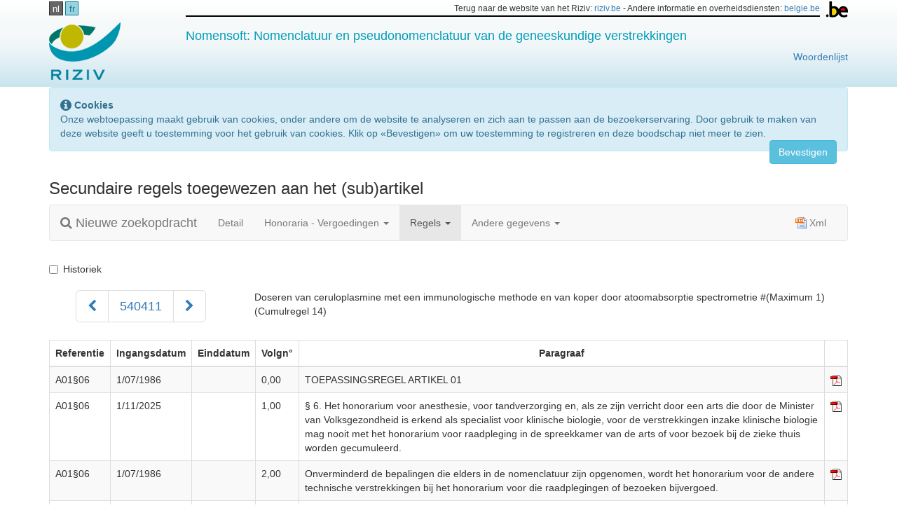

--- FILE ---
content_type: text/html; charset=utf-8
request_url: https://webappsa.riziv-inami.fgov.be/Nomen/nl/540411/rules/articlessecondary
body_size: 15774
content:
<!DOCTYPE html>
<html>
<head>
    <meta http-equiv="X-UA-Compatible" content="IE=edge,chrome=1">
    <meta charset="utf-8" />
    <meta name="viewport" content="width=device-width" />
    <title>NomenSoft - RIZIV</title>

    <link href="/Nomen/Content/appstyles.css" rel="stylesheet"/>

    <link href="/Nomen/Content/bootstrap.css" rel="stylesheet"/>

    <link href="/Nomen/Content/themes/base/all.css" rel="stylesheet"/>

    <link href="/Nomen/Content/font-awesome.css" rel="stylesheet"/>


    <!-- json support for browsers equal or below IE7 -->
<!--[if lte IE 7]>
    <script src="~/Scripts/json3.min.js"></script>
<![endif]-->
<script>
    window.appRoot = 'http://webappsa.riziv-inami.fgov.be/Nomen/';
</script>
    <!-- Le HTML5 shim, for IE6-8 support of HTML5 elements -->
<!--[if lt IE 9]>
    <script src="~/scripts/html5shiv.js"></script>
<![endif]-->

    <!-- disable browser cache -->
<meta http-equiv="cache-control" content="max-age=0" />
<meta http-equiv="cache-control" content="no-cache" />
<meta http-equiv="expires" content="0" />
<meta http-equiv="expires" content="Tue, 01 Jan 1980 1:00:00 GMT" />
<meta http-equiv="pragma" content="no-cache" />

    
    <style>
        .need-validation {
            color: brown;
        }

        th {
            white-space: nowrap;
            text-align: center;
        }
    </style>


    <script src="/Nomen/Scripts/modernizr-2.8.3.js"></script>

    <script src="/Nomen/Scripts/jquery-1.11.2.js"></script>

    <script src="/Nomen/Scripts/jquery-ui-1.11.3.js"></script>

    <script src="/Nomen/Scripts/jquery.validate.js"></script>
<script src="/Nomen/Scripts/jquery.validate.unobtrusive.js"></script>

    <script src="/Nomen/Scripts/jquery.cookie.js"></script>

    <script src="/Nomen/Scripts/bootstrap.js"></script>

    <script src="/Nomen/Scripts/appscripts.js"></script>

    <script src="/Nomen/Scripts/datepicker.js"></script>


    <script src="/Nomen/Scripts/datepicker-nl-BE.js"></script>
</head>
<body>
    <div id="wrap">
        <div id="banner" class="hidden-print">
            <div class="container" id="logo">
                <div class="row" style="padding-top: 2px; padding-bottom: 2px;">
                    <div class="col-md-2">
                        <ul id="languages">
                                <li><a class="active" href="/Nomen/nl/540411/rules/articlessecondary">nl</a></li>
                                <li><a href="/Nomen/fr/540411/rules/articlessecondary">fr</a></li>
                        </ul>
                    </div>
                    <div class="col-md-10 text-right hidden-xs small">
                        <img src="/Nomen/Content/images/blgm_beLogo.gif" style="float: right;" />
                        <div class="beborder">
                            Terug naar de website van het Riziv: <a href="http://www.riziv.be/">riziv.be</a> -
                            Andere informatie en overheidsdiensten: <a href="http://www.belgium.be/nl">belgie.be</a>
                        </div>
                    </div>
                </div>
                <div class="row" style="padding-top: 5px; padding-bottom: 10px;">
                    <div class="col-xs-6 col-md-2">

                        <a href="http://www.riziv.be/nl"><img src="/Nomen/Content/images/riziv-logo-nl.png"/></a>
                    </div>
                    <div class="col-md-8 visible-md visible-lg">
                        <h4 style="color: #009cbb;">Nomensoft: Nomenclatuur en pseudonomenclatuur van de geneeskundige verstrekkingen</h4>
                    </div>
                    <div class="col-md-10 visible-md visible-lg">
                        <a href="https://www.riziv.fgov.be/nl/woordenlijst" style="float: right;">Woordenlijst</a>
                    </div>

                        <div class="col-xs-6 col-md-2 text-right hidden">
                            
                        </div>
                </div>
            </div>
        </div>

        <div class="container">
            <div class="alert alert-info" id="CookieNotification" style="display: none;">
                <i class="fa fa-info-circle fa-lg" aria-hidden="true"></i>
                <strong>Cookies</strong>
                <p>Onze webtoepassing maakt gebruik van cookies, onder andere om de website te analyseren en zich aan te passen aan de bezoekerservaring. Door gebruik te maken van deze website geeft u toestemming voor het gebruik van cookies. Klik op &#171;Bevestigen&#187; om uw toestemming te registreren en deze boodschap niet meer te zien.</p>
                <button type="button" class="btn btn-info" style="float: right;" id="CookieButton">Bevestigen</button>
            </div>
        </div>
        <div class="container">
            <div class="alert alert-info" id="CookieNotification" style="display: none;">
    <i class="fa fa-info-circle fa-lg" aria-hidden="true"></i>
    <strong>Cookies</strong>
    <p>Onze webtoepassing maakt gebruik van cookies, onder andere om de website te analyseren en zich aan te passen aan de bezoekerservaring. Door gebruik te maken van deze website geeft u toestemming voor het gebruik van cookies. Klik op &#171;Bevestigen&#187; om uw toestemming te registreren en deze boodschap niet meer te zien.</p>
    <button type="button" class="btn btn-info" style="float:right;" id="CookieButton">Bevestigen</button>
</div>
        </div>
        <div class="container">
            
<div class="row">
    <div class="col-md-12">
        <h3>Secundaire regels toegewezen aan het (sub)artikel</h3>
    </div>
</div>
<nav class="navbar navbar-default">
    <div class="container-fluid">
        <div class="navbar-header">
            <button type="button" class="navbar-toggle collapsed" data-toggle="collapse" data-target="#detail-menu" aria-expanded="false">
                <span class="sr-only">Toggle navigation</span>
                <span class="icon-bar"></span>
                <span class="icon-bar"></span>
                <span class="icon-bar"></span>
            </button>
            <a href="/Nomen/nl/search" class="navbar-brand">
                <i class="fa fa-search" aria-hidden="true"></i>
                Nieuwe zoekopdracht
            </a>
        </div>
        <div class="collapse navbar-collapse" id="detail-menu">
            <ul class="nav navbar-nav">
                <li><a href="/Nomen/nl/540411">Detail</a></li>
                <li class="dropdown">
                    <a href="#" class="dropdown-toggle" data-toggle="dropdown" role="button" aria-haspopup="true" aria-expanded="false">Honoraria - Vergoedingen <span class="caret"></span></a>
                    <ul class="dropdown-menu">
                        <li><a href="/Nomen/nl/540411/fees">Basistarieven</a></li>
                        <li><a href="/Nomen/nl/540411/fees-spec">Speciale tarieven</a></li>
                    </ul>
                </li>
                <li class="dropdown active">
                    <a href="#" class="dropdown-toggle" data-toggle="dropdown" role="button" aria-haspopup="true" aria-expanded="false">Regels <span class="caret"></span></a>
                    <ul class="dropdown-menu">
                        <li><a href="/Nomen/nl/540411/rules/numberrules">Nummer - Primaire regels</a></li>
                        <li><a href="/Nomen/nl/540411/rules/numbersecondary">Nummer - Secundaire regels</a></li>
                        <li><a href="/Nomen/nl/540411/rules/articlerules">Artikel - Primaire regels</a></li>
                        <li class="active">
                            <a href="/Nomen/nl/540411/rules/articlessecondary">Artikel - Secundaire regels <span class="sr-only">(actueel)</span></a>
                        </li>
                    </ul>
                </li>
                <li class="dropdown">
                    <a href="#" class="dropdown-toggle" data-toggle="dropdown" role="button" aria-haspopup="true" aria-expanded="false">Andere gegevens <span class="caret"></span></a>
                    <ul class="dropdown-menu">
                        <li><a href="/Nomen/nl/540411/attributes/numberattributes">Nummer</a></li>
                        <li><a href="/Nomen/nl/540411/attributes/articleattributes">Artikel</a></li>
                    </ul>
                </li>
            </ul>
            <ul class="nav navbar-nav navbar-right">
                <li>
                    <a href="/Nomen/nl/540411/rules/articlessecondary/xml?currentOnly=True" id="xml-link">
                        <i class="xml"></i>
                        Xml
                    </a>
                </li>
            </ul>
        </div>
    </div>
</nav>
<div class="row top20">
    <div class="col-md-12">
        <div class="checkbox">
            <label for="history">
                <input type="checkbox" id="history">
                Historiek
            </label>
        </div>
    </div>
</div>


<div class="row nomen-info">
    <div class="col-md-3">
        <nav class="text-center">
            <ul class="pagination pagination-lg">
                <li class=" hidden-print">
                    <a href="/Nomen/nl/540400/rules/articlessecondary" aria-label="Voorgaand">
                        <span class="fa fa-chevron-left" aria-hidden="true"></span>
                    </a>
                </li>
                <li>
                    <span>540411</span>
                </li>
                <li class=" hidden-print">
                    <a href="/Nomen/nl/540422/rules/articlessecondary" aria-label="Volgend">
                        <span class="fa fa-chevron-right" aria-hidden="true"></span>
                    </a>
                </li>
            </ul>
        </nav>
    </div>
    <div class="col-md-9">
        <p>Doseren van ceruloplasmine met een immunologische methode en van koper door atoomabsorptie spectrometrie #(Maximum 1) (Cumulregel 14)</p>
    </div>
</div>


<div class="row">
    <div class="col-md-12" id="detail-content"></div>
</div>
<div id="loading-spinner" class="loading text-center" style="display: none;">
    <i class="fa fa-spinner fa-5x fa-pulse fa-fw margin-bottom" aria-hidden="true"></i>
    <span class="sr-only">Loading...</span>
</div>
<script>
    $(function() {
        $('#history').on('change', function () {
            $('#detail-content').empty();
            $('#loading-spinner').clone()
                                 .appendTo('#detail-content')
                                 .show()
                                 .removeAttr('id');
            var checked = $(this).prop('checked');
            var url = $('#xml-link').attr('href');
            if (checked) {
                if (url.indexOf("validation") > 0) {
                    $('#detail-content').load('/Nomen/nl/540411/rules/articlessecondary/validation/history');
                } else {
                    $('#detail-content').load('/Nomen/nl/540411/rules/articlessecondary/history');
                }
                url = url.replace('True', 'False');
            } else {
                if (url.indexOf("validation") > 0) {
                    $('#detail-content').load('/Nomen/nl/540411/rules/articlessecondary/validation/no-history');
                } else {
                    $('#detail-content').load('/Nomen/nl/540411/rules/articlessecondary/no-history');
                }
                url = url.replace('False', 'True');
            }
            $('#xml-link').attr('href', url);
        }).trigger('change');
    });
</script>
        </div>
        <div class="container">
            <div class="row top30">
                <div class="col-md-8 col-md-push-2">
                    <strong>De raadpleging van de nomenclatuur via NomenSoft is enkel een hulpmiddel en vervangt niet de gepubliceerde teksten (koninklijke besluiten, omzendbrieven,…) die als enige rechtsgeldig zijn.</strong>
                </div>
            </div>
        </div>
    </div>

    <div id="footer">
        <div class="container">
            <div class="row">
                
                <div class="col-md-12">
                    <p class="text-muted small">
                        NomenSoft Version 5.21.18.1 &copy; INAMI-RIZIV 2026 |
                        
                        
                        
                        
                        
                        <a href="/Nomen/fr/infos/liability" id="liability-link">
                            Beding van afwijzing van aansprakelijkheid
                        </a>|
                        <a href="/Nomen/fr/infos/contact" id="contact-link">
                            Contact
                        </a>|
                        <a href="https://www.inami.fgov.be/SiteCollectionDocuments/handleiding-nomensoft.docx">
                            Handleiding Nomensoft
                    </a>|
                    <a href="https://www.inami.fgov.be/nl/nomenclatuur/nomen/Paginas/default.aspx">
                        Teksten nomenclatuur
                    </a>|
                    <a href="https://www.inami.fgov.be/nl/nomenclatuur/tabellen/Paginas/default.aspx">
                        Referentietabellen
                    </a>|
                    <a href="https://www.riziv.fgov.be/nl/themas/kost-terugbetaling/door-ziekenfonds/individuele-verzorging/honoraires/Paginas/default.aspx">
                        Honoraria, prijzen en vergoedingen
                    </a>
                    </p>
                        </div>
                    </div>
                </div>
            </div>

            <script type="text/javascript">
                function acceptedCookies(accept) {
                    $.getJSON("/Nomen/fr/cookies/accepted", { "accept": accept }, function (result) {
                        if (result) {
                            $("#CookieNotification").hide();
                        } else {
                            $("#CookieNotification").show();
                        }
                    });
                    $.ajaxSetup({ cache: false });
                }

                $(function () {
                    acceptedCookies(false);

                    $("#CookieButton").click(function () {
                        acceptedCookies(true);
                    });

                    var url = $('#liability-link').attr('href');
                    url = url.replace('/fr/', '/nl/');
                    $('#liability-link').attr('href', url);
                    var url2 = $('#contact-link').attr('href');
                    url2 = url2.replace('/fr/', '/nl/');
                    $('#contact-link').attr('href', url2);
                });
            </script>

            <!-- Google Analytics -->
            <script>
                (function (i, s, o, g, r, a, m) {
                    i['GoogleAnalyticsObject'] = r; i[r] = i[r] || function () {
                        (i[r].q = i[r].q || []).push(arguments)
                    }, i[r].l = 1 * new Date(); a = s.createElement(o),
                    m = s.getElementsByTagName(o)[0]; a.async = 1; a.src = g; m.parentNode.insertBefore(a, m)
                })(window, document, 'script', 'https://www.google-analytics.com/analytics.js', 'ga');

                ga('create', 'UA-38404432-1', 'auto');
                ga('send', 'pageview');
            </script>
            <!-- End Google Analytics -->
        </body>
        </html>


--- FILE ---
content_type: text/html; charset=utf-8
request_url: https://webappsa.riziv-inami.fgov.be/Nomen/nl/540411/rules/articlessecondary/no-history
body_size: 66327
content:
    <div class="row">
        <div class="col-md-12">
            <table class="table table-striped table-bordered">
                <thead>
                    <tr>
                        <th>Referentie</th>
                        <th>Ingangsdatum</th>
                        <th>Einddatum</th>
                        <th>Volgn&#176;</th>
                        <th>Paragraaf</th>
                        <td class="hidden-print">&nbsp;</td>
                    </tr>
                </thead>
                <tbody>
                    <tr >
                        <td>A01&#167;06              </td>
                        <td>1/07/1986</td>
                        <td></td>
                        <td>0,00</td>
                        <td>TOEPASSINGSREGEL ARTIKEL 01</td>
                        <td class="hidden-print">
                                <a href="/Nomen/nl/540411/pdf/1887">
                                    <img src="/Nomen/Content/images/pdf-icon.gif" alt="PDF" />
                                </a>
                        </td>
                    </tr>
                    <tr >
                        <td>A01&#167;06              </td>
                        <td>1/11/2025</td>
                        <td></td>
                        <td>1,00</td>
                        <td>&#167; 6. Het honorarium voor anesthesie, voor tandverzorging en, als ze zijn verricht door een arts die door de Minister van Volksgezondheid is erkend als specialist voor klinische biologie, voor de verstrekkingen inzake klinische biologie mag nooit met het honorarium voor raadpleging in de spreekkamer van de arts of voor bezoek bij de zieke thuis worden gecumuleerd.</td>
                        <td class="hidden-print">
                                <a href="/Nomen/nl/540411/pdf/56086">
                                    <img src="/Nomen/Content/images/pdf-icon.gif" alt="PDF" />
                                </a>
                        </td>
                    </tr>
                    <tr >
                        <td>A01&#167;06              </td>
                        <td>1/07/1986</td>
                        <td></td>
                        <td>2,00</td>
                        <td>Onverminderd de bepalingen die elders in de nomenclatuur zijn opgenomen, wordt het honorarium voor de andere technische verstrekkingen bij het honorarium voor die raadplegingen of bezoeken bijvergoed.</td>
                        <td class="hidden-print">
                                <a href="/Nomen/nl/540411/pdf/1887">
                                    <img src="/Nomen/Content/images/pdf-icon.gif" alt="PDF" />
                                </a>
                        </td>
                    </tr>
                    <tr >
                        <td>A01&#167;08              </td>
                        <td>1/07/1986</td>
                        <td></td>
                        <td>0,00</td>
                        <td>TOEPASSINGSREGEL ARTIKEL 01</td>
                        <td class="hidden-print">
                                <a href="/Nomen/nl/540411/pdf/1887">
                                    <img src="/Nomen/Content/images/pdf-icon.gif" alt="PDF" />
                                </a>
                        </td>
                    </tr>
                    <tr >
                        <td>A01&#167;08              </td>
                        <td>1/03/2020</td>
                        <td></td>
                        <td>1,00</td>
                        <td>&#167; 8. Onverminderd de bewaringstermijnen die door andere wetgevingen of door de regelen van de medische plichtenleer zijn opgelegd, moeten de verslagen, documenten, trac&#233;s en grafieken waarvan sprake is in de omschrijvingen in deze nomenclatuur, alsmede de verslagen, documenten, trac&#233;s en grafieken waarvan sprake is in het hierna volgende lid, evenals de protocollen van radiografie&#235;n en van laboratoriumonderzoeken, gedurende ten minste vijf jaar worden bewaard. De gegevens moeten onmiddellijk beschikbaar zijn voor de controles die bij de wet vastgelegd zijn.</td>
                        <td class="hidden-print">
                                <a href="/Nomen/nl/540411/pdf/42821">
                                    <img src="/Nomen/Content/images/pdf-icon.gif" alt="PDF" />
                                </a>
                        </td>
                    </tr>
                    <tr >
                        <td>A01&#167;08              </td>
                        <td>1/03/2020</td>
                        <td></td>
                        <td>2,00</td>
                        <td>Voor de verstrekkingen waarvoor in de omschrijving niet duidelijk een verslag, een document, een trac&#233;, een grafiek wordt gevraagd, moet in het dossier worden aangetoond dat de verstrekking is uitgevoerd.</td>
                        <td class="hidden-print">
                                <a href="/Nomen/nl/540411/pdf/42821">
                                    <img src="/Nomen/Content/images/pdf-icon.gif" alt="PDF" />
                                </a>
                        </td>
                    </tr>
                    <tr >
                        <td>A01&#167;10              </td>
                        <td>1/01/1998</td>
                        <td></td>
                        <td>0,00</td>
                        <td>TOEPASSINGSREGEL ARTIKEL 01</td>
                        <td class="hidden-print">
                                <a href="/Nomen/nl/540411/pdf/454">
                                    <img src="/Nomen/Content/images/pdf-icon.gif" alt="PDF" />
                                </a>
                        </td>
                    </tr>
                    <tr >
                        <td>A01&#167;10              </td>
                        <td>1/11/2025</td>
                        <td></td>
                        <td>1,00</td>
                        <td>&#167; 10. Een bijkomend honorarium mag voor sommige verstrekkingen worden toegekend als deze worden verricht door een arts of een apotheker-bioloog of een licentiaat in de wetenschappen erkend door de Minister die de Volksgezondheid in zijn bevoegdheid heeft om verstrekkingen inzake klinische biologie te verrichten die de accreditering heeft verkregen onder de voorwaarden en volgens de procedure die zijn vastgesteld in de nationale akkoorden artsen-ziekenfondsen en de overeenkomsten respectievelijk bedoeld in de artikelen 50 en 42 van de wet betreffende de verplichte verzekering voor geneeskundige verzorging en uitkeringen, geco&#246;rdineerd op 14 juli 1994.</td>
                        <td class="hidden-print">
                                <a href="/Nomen/nl/540411/pdf/56086">
                                    <img src="/Nomen/Content/images/pdf-icon.gif" alt="PDF" />
                                </a>
                        </td>
                    </tr>
                    <tr >
                        <td>A01&#167;10              </td>
                        <td>1/11/2025</td>
                        <td></td>
                        <td>2,00</td>
                        <td>De arts die zo een accreditering heeft, wordt geaccrediteerde arts genoemd.</td>
                        <td class="hidden-print">
                                <a href="/Nomen/nl/540411/pdf/56086">
                                    <img src="/Nomen/Content/images/pdf-icon.gif" alt="PDF" />
                                </a>
                        </td>
                    </tr>
                    <tr >
                        <td>A01&#167;10              </td>
                        <td>1/01/1998</td>
                        <td></td>
                        <td>3,00</td>
                        <td>De apotheker-bioloog die zo een accreditering heeft, wordt geaccrediteerde apotheker-bioloog genoemd.</td>
                        <td class="hidden-print">
                                <a href="/Nomen/nl/540411/pdf/454">
                                    <img src="/Nomen/Content/images/pdf-icon.gif" alt="PDF" />
                                </a>
                        </td>
                    </tr>
                    <tr >
                        <td>A01&#167;10              </td>
                        <td>1/01/1998</td>
                        <td></td>
                        <td>4,00</td>
                        <td>De licentiaat in de wetenschappen die door de Minister bevoegd voor Volksgezondheid erkend is voor prestaties inzake klinische biologie en die zo een accreditering heeft, wordt geaccrediteerde licentiaat in de wetenschappen genoemd.</td>
                        <td class="hidden-print">
                                <a href="/Nomen/nl/540411/pdf/454">
                                    <img src="/Nomen/Content/images/pdf-icon.gif" alt="PDF" />
                                </a>
                        </td>
                    </tr>
                    <tr >
                        <td>A01&#167;10              </td>
                        <td>1/11/2025</td>
                        <td></td>
                        <td>5,00</td>
                        <td>De raadplegingen, uitgevoerd door een geaccrediteerde arts, alsook de psychotherapeutische behandelingen, uitgevoerd door een geaccrediteerde arts-specialist voor psychiatrie, zijn onderworpen aan dezelfde regels als de overeenstemmende verstrekkingen waarin is voorzien voor de niet geaccrediteerde arts.</td>
                        <td class="hidden-print">
                                <a href="/Nomen/nl/540411/pdf/56086">
                                    <img src="/Nomen/Content/images/pdf-icon.gif" alt="PDF" />
                                </a>
                        </td>
                    </tr>
                    <tr >
                        <td>A01&#167;10              </td>
                        <td>1/01/2005</td>
                        <td></td>
                        <td>6,00</td>
                        <td>Het bijkomend honorarium voorzien in deze paragraaf is niet van toepassing voor de bepalingen voorzien in de artikelen 16, &#167; 5 en 26.</td>
                        <td class="hidden-print">
                                <a href="/Nomen/nl/540411/pdf/600">
                                    <img src="/Nomen/Content/images/pdf-icon.gif" alt="PDF" />
                                </a>
                        </td>
                    </tr>
                    <tr >
                        <td>A01&#167;11              </td>
                        <td>1/08/2002</td>
                        <td></td>
                        <td>0,00</td>
                        <td>TOEPASSINGSREGEL ARTIKEL 01</td>
                        <td class="hidden-print">
                                <a href="/Nomen/nl/540411/pdf/6180">
                                    <img src="/Nomen/Content/images/pdf-icon.gif" alt="PDF" />
                                </a>
                        </td>
                    </tr>
                    <tr >
                        <td>A01&#167;11              </td>
                        <td>1/11/2025</td>
                        <td></td>
                        <td>1,00</td>
                        <td>Tenzij anders vermeld, wordt in deze nomenclatuur voor de verstrekkingen die mogen aangerekend worden door een arts, met de uitdrukking &#171;per jaar&#187; een periode van twaalf maanden bedoeld, van datum tot datum.</td>
                        <td class="hidden-print">
                                <a href="/Nomen/nl/540411/pdf/56086">
                                    <img src="/Nomen/Content/images/pdf-icon.gif" alt="PDF" />
                                </a>
                        </td>
                    </tr>
                    <tr >
                        <td>A10&#167;1               </td>
                        <td>1/08/1988</td>
                        <td></td>
                        <td>0,00</td>
                        <td>TOEPASSINGSREGEL ARTIKEL 10</td>
                        <td class="hidden-print">
                                <a href="/Nomen/nl/540411/pdf/680">
                                    <img src="/Nomen/Content/images/pdf-icon.gif" alt="PDF" />
                                </a>
                        </td>
                    </tr>
                    <tr >
                        <td>A10&#167;1               </td>
                        <td>1/08/1988</td>
                        <td></td>
                        <td>1,00</td>
                        <td>De in dit hoofdstuk en de in hoofdstuk VII, afdeling I, vermelde verstrekkingen worden door de verzekering ten laste genomen wanneer ze verricht zijn door een geneesheer, die door de Minister van Volksgezondheid erkend is in &#233;&#233;n van de volgende hoedanigheden welke in de nomenclatuur als volgt zijn aangegeven :</td>
                        <td class="hidden-print">
                                <a href="/Nomen/nl/540411/pdf/680">
                                    <img src="/Nomen/Content/images/pdf-icon.gif" alt="PDF" />
                                </a>
                        </td>
                    </tr>
                    <tr >
                        <td>A10&#167;1               </td>
                        <td>1/01/1995</td>
                        <td></td>
                        <td>2,00</td>
                        <td>C, specialist voor anesthesie-reanimatie;</td>
                        <td class="hidden-print">
                                <a href="/Nomen/nl/540411/pdf/694">
                                    <img src="/Nomen/Content/images/pdf-icon.gif" alt="PDF" />
                                </a>
                        </td>
                    </tr>
                    <tr >
                        <td>A10&#167;1               </td>
                        <td>1/01/1995</td>
                        <td></td>
                        <td>3,00</td>
                        <td>D, specialist voor heelkunde;</td>
                        <td class="hidden-print">
                                <a href="/Nomen/nl/540411/pdf/694">
                                    <img src="/Nomen/Content/images/pdf-icon.gif" alt="PDF" />
                                </a>
                        </td>
                    </tr>
                    <tr >
                        <td>A10&#167;1               </td>
                        <td>1/01/1995</td>
                        <td></td>
                        <td>4,00</td>
                        <td>DA, specialist voor neurochirurgie;</td>
                        <td class="hidden-print">
                                <a href="/Nomen/nl/540411/pdf/694">
                                    <img src="/Nomen/Content/images/pdf-icon.gif" alt="PDF" />
                                </a>
                        </td>
                    </tr>
                    <tr >
                        <td>A10&#167;1               </td>
                        <td>1/01/1995</td>
                        <td></td>
                        <td>5,00</td>
                        <td>DB, specialist voor plastische heelkunde;</td>
                        <td class="hidden-print">
                                <a href="/Nomen/nl/540411/pdf/694">
                                    <img src="/Nomen/Content/images/pdf-icon.gif" alt="PDF" />
                                </a>
                        </td>
                    </tr>
                    <tr >
                        <td>A10&#167;1               </td>
                        <td>1/01/1995</td>
                        <td></td>
                        <td>6,00</td>
                        <td>DG, specialist voor gynecologie en verloskunde;</td>
                        <td class="hidden-print">
                                <a href="/Nomen/nl/540411/pdf/694">
                                    <img src="/Nomen/Content/images/pdf-icon.gif" alt="PDF" />
                                </a>
                        </td>
                    </tr>
                    <tr >
                        <td>A10&#167;1               </td>
                        <td>1/01/1995</td>
                        <td></td>
                        <td>7,00</td>
                        <td>DH, specialist voor oftalmologie;</td>
                        <td class="hidden-print">
                                <a href="/Nomen/nl/540411/pdf/694">
                                    <img src="/Nomen/Content/images/pdf-icon.gif" alt="PDF" />
                                </a>
                        </td>
                    </tr>
                    <tr >
                        <td>A10&#167;1               </td>
                        <td>1/01/1995</td>
                        <td></td>
                        <td>8,00</td>
                        <td>DL, specialist voor otorhinolaryngologie;</td>
                        <td class="hidden-print">
                                <a href="/Nomen/nl/540411/pdf/694">
                                    <img src="/Nomen/Content/images/pdf-icon.gif" alt="PDF" />
                                </a>
                        </td>
                    </tr>
                    <tr >
                        <td>A10&#167;1               </td>
                        <td>1/01/1995</td>
                        <td></td>
                        <td>9,00</td>
                        <td>DO, specialist voor urologie;</td>
                        <td class="hidden-print">
                                <a href="/Nomen/nl/540411/pdf/694">
                                    <img src="/Nomen/Content/images/pdf-icon.gif" alt="PDF" />
                                </a>
                        </td>
                    </tr>
                    <tr >
                        <td>A10&#167;1               </td>
                        <td>1/10/1995</td>
                        <td></td>
                        <td>10,00</td>
                        <td>DP, specialist in de orthopedische heelkunde;</td>
                        <td class="hidden-print">
                                <a href="/Nomen/nl/540411/pdf/428">
                                    <img src="/Nomen/Content/images/pdf-icon.gif" alt="PDF" />
                                </a>
                        </td>
                    </tr>
                    <tr >
                        <td>A10&#167;1               </td>
                        <td>1/10/1995</td>
                        <td></td>
                        <td>11,00</td>
                        <td>DR, specialist voor stomatologie;</td>
                        <td class="hidden-print">
                                <a href="/Nomen/nl/540411/pdf/428">
                                    <img src="/Nomen/Content/images/pdf-icon.gif" alt="PDF" />
                                </a>
                        </td>
                    </tr>
                    <tr >
                        <td>A10&#167;1               </td>
                        <td>1/10/1995</td>
                        <td></td>
                        <td>12,00</td>
                        <td>E, specialist voor dermato-venereologie;</td>
                        <td class="hidden-print">
                                <a href="/Nomen/nl/540411/pdf/428">
                                    <img src="/Nomen/Content/images/pdf-icon.gif" alt="PDF" />
                                </a>
                        </td>
                    </tr>
                    <tr >
                        <td>A10&#167;1               </td>
                        <td>1/10/1995</td>
                        <td></td>
                        <td>13,00</td>
                        <td>FA, specialist voor inwendige geneeskunde;</td>
                        <td class="hidden-print">
                                <a href="/Nomen/nl/540411/pdf/428">
                                    <img src="/Nomen/Content/images/pdf-icon.gif" alt="PDF" />
                                </a>
                        </td>
                    </tr>
                    <tr >
                        <td>A10&#167;1               </td>
                        <td>1/10/1995</td>
                        <td></td>
                        <td>14,00</td>
                        <td>FG, specialist voor pneumologie;</td>
                        <td class="hidden-print">
                                <a href="/Nomen/nl/540411/pdf/428">
                                    <img src="/Nomen/Content/images/pdf-icon.gif" alt="PDF" />
                                </a>
                        </td>
                    </tr>
                    <tr >
                        <td>A10&#167;1               </td>
                        <td>1/10/1995</td>
                        <td></td>
                        <td>15,00</td>
                        <td>FH, specialist voor gastro-enterologie;</td>
                        <td class="hidden-print">
                                <a href="/Nomen/nl/540411/pdf/428">
                                    <img src="/Nomen/Content/images/pdf-icon.gif" alt="PDF" />
                                </a>
                        </td>
                    </tr>
                    <tr >
                        <td>A10&#167;1               </td>
                        <td>1/10/1995</td>
                        <td></td>
                        <td>16,00</td>
                        <td>FJ, specialist voor kindergeneeskunde;</td>
                        <td class="hidden-print">
                                <a href="/Nomen/nl/540411/pdf/428">
                                    <img src="/Nomen/Content/images/pdf-icon.gif" alt="PDF" />
                                </a>
                        </td>
                    </tr>
                    <tr >
                        <td>A10&#167;1               </td>
                        <td>1/10/1995</td>
                        <td></td>
                        <td>17,00</td>
                        <td>FL, specialist voor cardiologie;</td>
                        <td class="hidden-print">
                                <a href="/Nomen/nl/540411/pdf/428">
                                    <img src="/Nomen/Content/images/pdf-icon.gif" alt="PDF" />
                                </a>
                        </td>
                    </tr>
                    <tr >
                        <td>A10&#167;1               </td>
                        <td>1/10/1995</td>
                        <td></td>
                        <td>18,00</td>
                        <td>FM, specialist voor neuropsychiatrie;</td>
                        <td class="hidden-print">
                                <a href="/Nomen/nl/540411/pdf/428">
                                    <img src="/Nomen/Content/images/pdf-icon.gif" alt="PDF" />
                                </a>
                        </td>
                    </tr>
                    <tr >
                        <td>A10&#167;1               </td>
                        <td>1/07/1986</td>
                        <td></td>
                        <td>19,00</td>
                        <td>specialist voor neurologie;</td>
                        <td class="hidden-print">
                                <a href="/Nomen/nl/540411/pdf/1887">
                                    <img src="/Nomen/Content/images/pdf-icon.gif" alt="PDF" />
                                </a>
                        </td>
                    </tr>
                    <tr >
                        <td>A10&#167;1               </td>
                        <td>1/07/1986</td>
                        <td></td>
                        <td>20,00</td>
                        <td>specialist voor psychiatrie;</td>
                        <td class="hidden-print">
                                <a href="/Nomen/nl/540411/pdf/1887">
                                    <img src="/Nomen/Content/images/pdf-icon.gif" alt="PDF" />
                                </a>
                        </td>
                    </tr>
                    <tr >
                        <td>A10&#167;1               </td>
                        <td>1/07/1986</td>
                        <td></td>
                        <td>21,00</td>
                        <td>FO, specialist voor reumatologie;</td>
                        <td class="hidden-print">
                                <a href="/Nomen/nl/540411/pdf/1887">
                                    <img src="/Nomen/Content/images/pdf-icon.gif" alt="PDF" />
                                </a>
                        </td>
                    </tr>
                    <tr >
                        <td>A10&#167;1               </td>
                        <td>18/12/2007</td>
                        <td></td>
                        <td>22,00</td>
                        <td>specialist voor geriatrie</td>
                        <td class="hidden-print">
                                <a href="/Nomen/nl/540411/pdf/18390">
                                    <img src="/Nomen/Content/images/pdf-icon.gif" alt="PDF" />
                                </a>
                        </td>
                    </tr>
                    <tr >
                        <td>A10&#167;1               </td>
                        <td>1/10/1995</td>
                        <td></td>
                        <td>23,00</td>
                        <td>O, specialist in de fysische geneeskunde en de revalidatie</td>
                        <td class="hidden-print">
                                <a href="/Nomen/nl/540411/pdf/428">
                                    <img src="/Nomen/Content/images/pdf-icon.gif" alt="PDF" />
                                </a>
                        </td>
                    </tr>
                    <tr >
                        <td>A10&#167;1               </td>
                        <td>1/01/1995</td>
                        <td></td>
                        <td>24,00</td>
                        <td>specialist voor functionele en professionele revalidatie voor gehandicapten;</td>
                        <td class="hidden-print">
                                <a href="/Nomen/nl/540411/pdf/694">
                                    <img src="/Nomen/Content/images/pdf-icon.gif" alt="PDF" />
                                </a>
                        </td>
                    </tr>
                    <tr >
                        <td>A10&#167;1               </td>
                        <td>1/01/1995</td>
                        <td></td>
                        <td>25,00</td>
                        <td>P, specialist voor klinische biologie;</td>
                        <td class="hidden-print">
                                <a href="/Nomen/nl/540411/pdf/694">
                                    <img src="/Nomen/Content/images/pdf-icon.gif" alt="PDF" />
                                </a>
                        </td>
                    </tr>
                    <tr >
                        <td>A10&#167;1               </td>
                        <td>1/01/1995</td>
                        <td></td>
                        <td>26,00</td>
                        <td>R, specialist voor r&#246;ntgendiagnose;</td>
                        <td class="hidden-print">
                                <a href="/Nomen/nl/540411/pdf/694">
                                    <img src="/Nomen/Content/images/pdf-icon.gif" alt="PDF" />
                                </a>
                        </td>
                    </tr>
                    <tr >
                        <td>A10&#167;1               </td>
                        <td>1/06/2001</td>
                        <td></td>
                        <td>27,00</td>
                        <td>X, specialist in de radiotherapie-oncologie;</td>
                        <td class="hidden-print">
                                <a href="/Nomen/nl/540411/pdf/505">
                                    <img src="/Nomen/Content/images/pdf-icon.gif" alt="PDF" />
                                </a>
                        </td>
                    </tr>
                    <tr >
                        <td>A10&#167;1               </td>
                        <td>18/12/2007</td>
                        <td></td>
                        <td>28,00</td>
                        <td>specialist voor medische oncologie</td>
                        <td class="hidden-print">
                                <a href="/Nomen/nl/540411/pdf/18390">
                                    <img src="/Nomen/Content/images/pdf-icon.gif" alt="PDF" />
                                </a>
                        </td>
                    </tr>
                    <tr >
                        <td>A10&#167;1               </td>
                        <td>18/12/2007</td>
                        <td></td>
                        <td>29,00</td>
                        <td>XN, specialist voor nucleaire geneeskunde;</td>
                        <td class="hidden-print">
                                <a href="/Nomen/nl/540411/pdf/18390">
                                    <img src="/Nomen/Content/images/pdf-icon.gif" alt="PDF" />
                                </a>
                        </td>
                    </tr>
                    <tr >
                        <td>A10&#167;1               </td>
                        <td>1/10/1995</td>
                        <td></td>
                        <td>30,00</td>
                        <td>A, specialist voor pathologische anatomie.</td>
                        <td class="hidden-print">
                                <a href="/Nomen/nl/540411/pdf/428">
                                    <img src="/Nomen/Content/images/pdf-icon.gif" alt="PDF" />
                                </a>
                        </td>
                    </tr>
                    <tr >
                        <td>A10&#167;1               </td>
                        <td>18/12/2007</td>
                        <td></td>
                        <td>31,00</td>
                        <td>specialist voor urgentiegeneeskunde</td>
                        <td class="hidden-print">
                                <a href="/Nomen/nl/540411/pdf/18390">
                                    <img src="/Nomen/Content/images/pdf-icon.gif" alt="PDF" />
                                </a>
                        </td>
                    </tr>
                    <tr >
                        <td>A10&#167;1               </td>
                        <td>18/12/2007</td>
                        <td></td>
                        <td>32,00</td>
                        <td>specialist voor acute geneeskunde.</td>
                        <td class="hidden-print">
                                <a href="/Nomen/nl/540411/pdf/18390">
                                    <img src="/Nomen/Content/images/pdf-icon.gif" alt="PDF" />
                                </a>
                        </td>
                    </tr>
                    <tr >
                        <td>A10&#167;2               </td>
                        <td>1/01/1992</td>
                        <td></td>
                        <td>0,00</td>
                        <td>TOEPASSINGSREGEL ARTIKEL 10</td>
                        <td class="hidden-print">
                                <a href="/Nomen/nl/540411/pdf/302">
                                    <img src="/Nomen/Content/images/pdf-icon.gif" alt="PDF" />
                                </a>
                        </td>
                    </tr>
                    <tr >
                        <td>A10&#167;2               </td>
                        <td>1/01/1992</td>
                        <td></td>
                        <td>1,00</td>
                        <td>&#167; 2. De raadplegingen en bezoeken door specialisten, alsmede hun eventuele bijkomende honoraria, de in de hoofdstukken IV, artikel 9, c), V, VII, afdeling I en VIII, vermelde verstrekkingen komen, binnen de in artikel 1, &#167; 4ter, vastgestelde perken, eveneens ten laste van de verzekering wanneer ze verricht zijn door een geneesheer die beschikt over een stageplan dat door de bevoegde erkenningscommissie is goedgekeurd en de administratie van Volksgezondheid aan het R.I.Z.I.V. kennis heeft gegeven van die goedkeuring.</td>
                        <td class="hidden-print">
                                <a href="/Nomen/nl/540411/pdf/302">
                                    <img src="/Nomen/Content/images/pdf-icon.gif" alt="PDF" />
                                </a>
                        </td>
                    </tr>
                    <tr >
                        <td>A10&#167;2               </td>
                        <td>1/01/1992</td>
                        <td></td>
                        <td>2,00</td>
                        <td>De interne bescheiden van de dienst moeten het mogelijk maken de stagedoende geneesheer die de verstrekkingen onder de in artikel 1, &#167; 4ter, vastgestelde voorwaarden heeft verricht, te identificeren.</td>
                        <td class="hidden-print">
                                <a href="/Nomen/nl/540411/pdf/302">
                                    <img src="/Nomen/Content/images/pdf-icon.gif" alt="PDF" />
                                </a>
                        </td>
                    </tr>
                    <tr >
                        <td>A10&#167;3               </td>
                        <td>1/04/1985</td>
                        <td></td>
                        <td>0,00</td>
                        <td>TOEPASSINGSREGEL ARTIKEL 10</td>
                        <td class="hidden-print">
                                <a href="/Nomen/nl/540411/pdf/48">
                                    <img src="/Nomen/Content/images/pdf-icon.gif" alt="PDF" />
                                </a>
                        </td>
                    </tr>
                    <tr >
                        <td>A10&#167;3               </td>
                        <td>1/04/1985</td>
                        <td></td>
                        <td>1,00</td>
                        <td>&#167; 3. De Dienst voor geneeskundige verzorging van het Rijksinstituut voor ziekte- en invaliditeitsverzekering publiceert de lijst van de in de &#167;&#167; 1 en 2 van dit artikel bedoelde geneesheren.  De geneesheren die op 31 december 1963 voorkomen op de door het Rijksfonds voor verzekering tegen ziekte en invaliditeit gepubliceerde lijsten van specialisten, zonder de erkenning van de Minister van Volksgezondheid te hebben verkregen bedoeld in &#167; 1, worden vanaf 1 januari 1964 beschouwd als een in &#167; 2 bedoeld stagedoend geneesheer : de bepalingen van deze laatste paragraaf zijn op hen toepasselijk</td>
                        <td class="hidden-print">
                                <a href="/Nomen/nl/540411/pdf/48">
                                    <img src="/Nomen/Content/images/pdf-icon.gif" alt="PDF" />
                                </a>
                        </td>
                    </tr>
                    <tr >
                        <td>A10&#167;4               </td>
                        <td>1/06/1991</td>
                        <td></td>
                        <td>0,00</td>
                        <td>TOEPASSINGSREGEL ARTIKEL 10</td>
                        <td class="hidden-print">
                                <a href="/Nomen/nl/540411/pdf/1884">
                                    <img src="/Nomen/Content/images/pdf-icon.gif" alt="PDF" />
                                </a>
                        </td>
                    </tr>
                    <tr >
                        <td>A10&#167;4               </td>
                        <td>1/06/1991</td>
                        <td></td>
                        <td>1,00</td>
                        <td>&#167; 4. De handelingen die verwant zijn met de uitoefening van een bepaald specialisme, worden eveneens gehonoreerd wanneer ze verricht zijn door een als specialist voor dat specialisme erkend geneesheer met in achtneming van de opgelegde voorwaarden inzake fysische aanwezigheid en binnen de perken die eventueel zijn vastgesteld op het niveau van de verschillende betrokken specialismen.</td>
                        <td class="hidden-print">
                                <a href="/Nomen/nl/540411/pdf/1884">
                                    <img src="/Nomen/Content/images/pdf-icon.gif" alt="PDF" />
                                </a>
                        </td>
                    </tr>
                    <tr >
                        <td>A10&#167;4bis            </td>
                        <td>1/01/1992</td>
                        <td></td>
                        <td>0,00</td>
                        <td>TOEPASSINGSREGEL ARTIKEL 10</td>
                        <td class="hidden-print">
                                <a href="/Nomen/nl/540411/pdf/302">
                                    <img src="/Nomen/Content/images/pdf-icon.gif" alt="PDF" />
                                </a>
                        </td>
                    </tr>
                    <tr >
                        <td>A10&#167;4bis            </td>
                        <td>1/01/1992</td>
                        <td></td>
                        <td>1,00</td>
                        <td>&#167; 4bis. Tijdens de periode die loopt van het einde van zijn stages tot zijn erkenning door de Minister die de Volksgezondheid in zijn bevoegdheid heeft, is de gewezen kandidaat-specialist ertoe gemachtigd de verstrekkingen van zijn specialisme alsmede die van artikel 11 tegen 75 % aan te rekenen.</td>
                        <td class="hidden-print">
                                <a href="/Nomen/nl/540411/pdf/302">
                                    <img src="/Nomen/Content/images/pdf-icon.gif" alt="PDF" />
                                </a>
                        </td>
                    </tr>
                    <tr >
                        <td>A10&#167;5               </td>
                        <td>1/11/2014</td>
                        <td></td>
                        <td>0,00</td>
                        <td>TOEPASSINGSREGEL ARTIKEL 10</td>
                        <td class="hidden-print">
                                <a href="/Nomen/nl/540411/pdf/9773">
                                    <img src="/Nomen/Content/images/pdf-icon.gif" alt="PDF" />
                                </a>
                        </td>
                    </tr>
                    <tr >
                        <td>A10&#167;5               </td>
                        <td>1/11/2014</td>
                        <td></td>
                        <td>1,00</td>
                        <td>&#167; 5. De in de hoofdstukken IV en V opgenomen verstrekkingen inzake speciale geneeskunde waarvoor het teken &quot;&#176;&quot; staat, worden eveneens als zodanig gehonoreerd als ze worden verricht door elke arts of  als het gaat om verstrekkingen waarvoor het teken &quot;+&quot; staat, door een tandheelkundige</td>
                        <td class="hidden-print">
                                <a href="/Nomen/nl/540411/pdf/9773">
                                    <img src="/Nomen/Content/images/pdf-icon.gif" alt="PDF" />
                                </a>
                        </td>
                    </tr>
                    <tr >
                        <td>A13&#167;2               </td>
                        <td>1/04/1985</td>
                        <td></td>
                        <td>0,00</td>
                        <td>TOEPASSINGSREGEL ARTIKEL 13</td>
                        <td class="hidden-print">
                                <a href="/Nomen/nl/540411/pdf/48">
                                    <img src="/Nomen/Content/images/pdf-icon.gif" alt="PDF" />
                                </a>
                        </td>
                    </tr>
                    <tr >
                        <td>A13&#167;2               </td>
                        <td>1/04/1985</td>
                        <td></td>
                        <td>1,00</td>
                        <td>&#167; 2.</td>
                        <td class="hidden-print">
                                <a href="/Nomen/nl/540411/pdf/48">
                                    <img src="/Nomen/Content/images/pdf-icon.gif" alt="PDF" />
                                </a>
                        </td>
                    </tr>
                    <tr >
                        <td>A13&#167;2               </td>
                        <td>1/12/2012</td>
                        <td></td>
                        <td>2,00</td>
                        <td>1&#176; Behoudens andersluidend bepaald, dekken de honoraria voor de in &#167; 1 van artikel 13 opgenomen verstrekkingen, noch de investerings-, noch de werkingskosten.</td>
                        <td class="hidden-print">
                                <a href="/Nomen/nl/540411/pdf/6069">
                                    <img src="/Nomen/Content/images/pdf-icon.gif" alt="PDF" />
                                </a>
                        </td>
                    </tr>
                    <tr >
                        <td>A13&#167;2               </td>
                        <td>1/10/2024</td>
                        <td></td>
                        <td>3,00</td>
                        <td>2&#176; Voor rechthebbenden vanaf 7 jaar oud mag het honorarium voor de verstrekkingen 211013-211024, 211046, 211120, 211142, 212026, 212041, 213021, 213043, 214023, 214045, 211223, 211245, 211282, 211304, 211341, 211363, 211385, 211400, 211422, 211444, 211466, 211481, 211503, 211540, 211562 niet worden samengevoegd met het honorarium voor toezicht op de in een ziekenhuis opgenomen rechthebbenden.</td>
                        <td class="hidden-print">
                                <a href="/Nomen/nl/540411/pdf/54821">
                                    <img src="/Nomen/Content/images/pdf-icon.gif" alt="PDF" />
                                </a>
                        </td>
                    </tr>
                    <tr >
                        <td>A13&#167;2               </td>
                        <td>1/12/2012</td>
                        <td></td>
                        <td>5,00</td>
                        <td>De verstrekkingen van artikel 13, &#167; 1, C, mogen worden samengevoegd met de verstrekkingen 596223, 596245, 596260, 596326, 596341, 596363.</td>
                        <td class="hidden-print">
                                <a href="/Nomen/nl/540411/pdf/6069">
                                    <img src="/Nomen/Content/images/pdf-icon.gif" alt="PDF" />
                                </a>
                        </td>
                    </tr>
                    <tr >
                        <td>A13&#167;2               </td>
                        <td>1/12/2012</td>
                        <td></td>
                        <td>6,00</td>
                        <td>De verstrekkingen 211702, 211643 en 211680 mogen worden samengevoegd met de verstrekkingen 596120, 596142, 596164.</td>
                        <td class="hidden-print">
                                <a href="/Nomen/nl/540411/pdf/6069">
                                    <img src="/Nomen/Content/images/pdf-icon.gif" alt="PDF" />
                                </a>
                        </td>
                    </tr>
                    <tr >
                        <td>A13&#167;2               </td>
                        <td>1/12/2012</td>
                        <td></td>
                        <td>7,00</td>
                        <td>3&#176; Er mag geen honorarium worden aangerekend voor andere vormen van ademhalingsondersteuning of beademing dan voor deze die voorzien zijn in de verstrekkingen en de toepassingsregels van artikel 13.</td>
                        <td class="hidden-print">
                                <a href="/Nomen/nl/540411/pdf/6069">
                                    <img src="/Nomen/Content/images/pdf-icon.gif" alt="PDF" />
                                </a>
                        </td>
                    </tr>
                    <tr >
                        <td>A13&#167;2               </td>
                        <td>1/10/2024</td>
                        <td></td>
                        <td>8,00</td>
                        <td>4&#176; De verstrekkingen nrs. 214023 en 214045 mogen niet worden samengevoegd met de verstrekkingen nrs. 212026 en 212041.</td>
                        <td class="hidden-print">
                                <a href="/Nomen/nl/540411/pdf/54821">
                                    <img src="/Nomen/Content/images/pdf-icon.gif" alt="PDF" />
                                </a>
                        </td>
                    </tr>
                    <tr >
                        <td>A13&#167;2               </td>
                        <td>1/10/2024</td>
                        <td></td>
                        <td>9,00</td>
                        <td>De honoraria voor de verstrekkingen nrs. 212026, 212041, 213021, 213043, 214023, 214045 en 214126, 211223, 211245, 211584, 211606, 211621, 211643 mogen niet worden samengevoegd met de honoraria voor de verstrekking nr. 475075 - 475086.</td>
                        <td class="hidden-print">
                                <a href="/Nomen/nl/540411/pdf/54821">
                                    <img src="/Nomen/Content/images/pdf-icon.gif" alt="PDF" />
                                </a>
                        </td>
                    </tr>
                    <tr >
                        <td>A13&#167;2               </td>
                        <td>1/04/2016</td>
                        <td></td>
                        <td>10,00</td>
                        <td>De aanrekening van verstrekking 475075 uitgevoerd buiten de verplegingsinrichting waar hoger genoemde verstrekkingen worden aangerekend vormt een uitzondering op deze regel</td>
                        <td class="hidden-print">
                                <a href="/Nomen/nl/540411/pdf/14799">
                                    <img src="/Nomen/Content/images/pdf-icon.gif" alt="PDF" />
                                </a>
                        </td>
                    </tr>
                    <tr >
                        <td>A13&#167;2               </td>
                        <td>1/12/2012</td>
                        <td></td>
                        <td>13,00</td>
                        <td>7&#176; Het aantal dagen dat is opgegeven in de omschrijving van de verstrekkingen van artikel 13, &#167; 1, waardoor de aanrekening van deze verstrekking tot dit aantal dagen wordt beperkt, is het maximum aantal dagen dat voor een zelfde opnemingstijdvak mag worden aangerekend.</td>
                        <td class="hidden-print">
                                <a href="/Nomen/nl/540411/pdf/6069">
                                    <img src="/Nomen/Content/images/pdf-icon.gif" alt="PDF" />
                                </a>
                        </td>
                    </tr>
                    <tr >
                        <td>A13&#167;2               </td>
                        <td>1/04/1985</td>
                        <td></td>
                        <td>15,00</td>
                        <td>8&#176; Het continu toezicht in vivo, met of zonder registraties van fysiologische of biochemische parameters, mag niet worden aangerekend op basis van de verstrekkingen die zijn opgenomen in de artikelen 3, 14,20, 22 of 24.</td>
                        <td class="hidden-print">
                                <a href="/Nomen/nl/540411/pdf/48">
                                    <img src="/Nomen/Content/images/pdf-icon.gif" alt="PDF" />
                                </a>
                        </td>
                    </tr>
                    <tr >
                        <td>A13&#167;2               </td>
                        <td>1/04/2016</td>
                        <td></td>
                        <td>17,00</td>
                        <td>10&#176; De optelling van het aantal verstrekkingen 211223 en 211245 dat per kalenderjaar kan worden aangerekend per erkende functie intensieve zorg kan het aantal bedden dat aan deze functie is toegewezen, vermenigvuldigd met 365, niet overschrijden.</td>
                        <td class="hidden-print">
                                <a href="/Nomen/nl/540411/pdf/14799">
                                    <img src="/Nomen/Content/images/pdf-icon.gif" alt="PDF" />
                                </a>
                        </td>
                    </tr>
                    <tr >
                        <td>I01_001             </td>
                        <td>13/03/2002</td>
                        <td></td>
                        <td>0,00</td>
                        <td>INTERPRETATIEREGEL ARTIKEL 01 - REGEL 01</td>
                        <td class="hidden-print">
                                <a href="/Nomen/nl/540411/pdf/19509">
                                    <img src="/Nomen/Content/images/pdf-icon.gif" alt="PDF" />
                                </a>
                        </td>
                    </tr>
                    <tr >
                        <td>I01_001             </td>
                        <td>13/03/2002</td>
                        <td></td>
                        <td>1,00</td>
                        <td>VRAAG :</td>
                        <td class="hidden-print">
                                <a href="/Nomen/nl/540411/pdf/19509">
                                    <img src="/Nomen/Content/images/pdf-icon.gif" alt="PDF" />
                                </a>
                        </td>
                    </tr>
                    <tr >
                        <td>I01_001             </td>
                        <td>13/03/2002</td>
                        <td></td>
                        <td>2,00</td>
                        <td>Een heelkundige verricht bij een verzekerde een louter esthetische ingreep.</td>
                        <td class="hidden-print">
                                <a href="/Nomen/nl/540411/pdf/19509">
                                    <img src="/Nomen/Content/images/pdf-icon.gif" alt="PDF" />
                                </a>
                        </td>
                    </tr>
                    <tr >
                        <td>I01_001             </td>
                        <td>13/03/2002</td>
                        <td></td>
                        <td>3,00</td>
                        <td>In artikel 1, &#167; 7, van de nomenclatuur is bepaald:</td>
                        <td class="hidden-print">
                                <a href="/Nomen/nl/540411/pdf/19509">
                                    <img src="/Nomen/Content/images/pdf-icon.gif" alt="PDF" />
                                </a>
                        </td>
                    </tr>
                    <tr >
                        <td>I01_001             </td>
                        <td>13/03/2002</td>
                        <td></td>
                        <td>4,00</td>
                        <td>&quot;De ingrepen met een louter esthetisch doel worden niet gehonoreerd, behoudens in de gevallen welke zijn aanvaard in de revalidatie- en herscholings-programma&#39;s, bedoeld in artikel 19 van de wet van 9 augustus 1963 tot instelling en organisatie van een regeling voor verplichte ziekte- en invaliditeitsverzekering, ten einde de rechthebbende de mogelijkheid te bieden een betrekking te krijgen of te behouden.&quot;</td>
                        <td class="hidden-print">
                                <a href="/Nomen/nl/540411/pdf/19509">
                                    <img src="/Nomen/Content/images/pdf-icon.gif" alt="PDF" />
                                </a>
                        </td>
                    </tr>
                    <tr >
                        <td>I01_001             </td>
                        <td>13/03/2002</td>
                        <td></td>
                        <td>5,00</td>
                        <td>Wat is de juiste draagwijdte van die bepalingen ?</td>
                        <td class="hidden-print">
                                <a href="/Nomen/nl/540411/pdf/19509">
                                    <img src="/Nomen/Content/images/pdf-icon.gif" alt="PDF" />
                                </a>
                        </td>
                    </tr>
                    <tr >
                        <td>I01_001             </td>
                        <td>13/03/2002</td>
                        <td></td>
                        <td>6,00</td>
                        <td>ANTWOORD</td>
                        <td class="hidden-print">
                                <a href="/Nomen/nl/540411/pdf/19509">
                                    <img src="/Nomen/Content/images/pdf-icon.gif" alt="PDF" />
                                </a>
                        </td>
                    </tr>
                    <tr >
                        <td>I01_001             </td>
                        <td>13/03/2002</td>
                        <td></td>
                        <td>7,00</td>
                        <td>Zodra het gaat om &#233;&#233;n of meer louter esthetische verstrekkingen, moet de verzekeringsvergoeding worden geweigerd, ongeacht of het gaat om verstrekkingen inzake heelkunde, anesthesie, assistentie, enz. In artikel 1, &#167; 7, van de nomenclatuur wordt immers gesproken van &quot;ingrepen&quot; in het algemeen. Voorts is het juist dat die bepalingen niet zinspelen op de opneming in een ziekenhuis. De daarmee gemoeide kosten dienen te worden beschouwd als bijkomende kosten die evenmin mogen worden vergoed, krachtens de regel volgens welke de bijzaak de hoofdzaak volgt.</td>
                        <td class="hidden-print">
                                <a href="/Nomen/nl/540411/pdf/19509">
                                    <img src="/Nomen/Content/images/pdf-icon.gif" alt="PDF" />
                                </a>
                        </td>
                    </tr>
                    <tr >
                        <td>I01_002             </td>
                        <td>13/03/2002</td>
                        <td></td>
                        <td>0,00</td>
                        <td>INTERPRETATIEREGEL ARTIKEL 01 - REGEL 02</td>
                        <td class="hidden-print">
                                <a href="/Nomen/nl/540411/pdf/19509">
                                    <img src="/Nomen/Content/images/pdf-icon.gif" alt="PDF" />
                                </a>
                        </td>
                    </tr>
                    <tr >
                        <td>I01_002             </td>
                        <td>13/03/2002</td>
                        <td></td>
                        <td>1,00</td>
                        <td>VRAAG :</td>
                        <td class="hidden-print">
                                <a href="/Nomen/nl/540411/pdf/19509">
                                    <img src="/Nomen/Content/images/pdf-icon.gif" alt="PDF" />
                                </a>
                        </td>
                    </tr>
                    <tr >
                        <td>I01_002             </td>
                        <td>13/03/2002</td>
                        <td></td>
                        <td>2,00</td>
                        <td>Een geneesheer is tegelijkertijd erkend als specialist voor inwendige geneeskunde en voor klinische biologie.</td>
                        <td class="hidden-print">
                                <a href="/Nomen/nl/540411/pdf/19509">
                                    <img src="/Nomen/Content/images/pdf-icon.gif" alt="PDF" />
                                </a>
                        </td>
                    </tr>
                    <tr >
                        <td>I01_002             </td>
                        <td>13/03/2002</td>
                        <td></td>
                        <td>3,00</td>
                        <td>Hoe moeten in dat geval de bepalingen worden toegepast van de artikelen 1, &#167; 6, en 24, &#167; 5, van de nomenclatuur, waarbij de cumulatie van het honorarium voor raadpleging van de specialist voor klinische biologie en het honorarium voor verstrekkingen inzake klinische biologie wordt verboden ?</td>
                        <td class="hidden-print">
                                <a href="/Nomen/nl/540411/pdf/19509">
                                    <img src="/Nomen/Content/images/pdf-icon.gif" alt="PDF" />
                                </a>
                        </td>
                    </tr>
                    <tr >
                        <td>I01_002             </td>
                        <td>13/03/2002</td>
                        <td></td>
                        <td>4,00</td>
                        <td>ANTWOORD</td>
                        <td class="hidden-print">
                                <a href="/Nomen/nl/540411/pdf/19509">
                                    <img src="/Nomen/Content/images/pdf-icon.gif" alt="PDF" />
                                </a>
                        </td>
                    </tr>
                    <tr >
                        <td>I01_002             </td>
                        <td>13/03/2002</td>
                        <td></td>
                        <td>5,00</td>
                        <td>Wegens de dubbele erkenning als geneesheer-specialist moet de verzekering alle verstrekkingen vergoeden die tot elk van die specialismen behoren.</td>
                        <td class="hidden-print">
                                <a href="/Nomen/nl/540411/pdf/19509">
                                    <img src="/Nomen/Content/images/pdf-icon.gif" alt="PDF" />
                                </a>
                        </td>
                    </tr>
                    <tr >
                        <td>I01_002             </td>
                        <td>13/03/2002</td>
                        <td></td>
                        <td>6,00</td>
                        <td>Inzonderheid dient er te worden op gewezen dat de raadpleging van de geneesheer-specialist voor inwendige geneeskunde (102034) mag worden gecumuleerd met technische handelingen inzake klinische biologie voor zover die raadpleging beantwoordt aan de maatstaf die is vastgesteld in de nomenclatuur.</td>
                        <td class="hidden-print">
                                <a href="/Nomen/nl/540411/pdf/19509">
                                    <img src="/Nomen/Content/images/pdf-icon.gif" alt="PDF" />
                                </a>
                        </td>
                    </tr>
                    <tr >
                        <td>I01_002             </td>
                        <td>13/03/2002</td>
                        <td></td>
                        <td>7,00</td>
                        <td>Indien een raadpleging wordt aangerekend, mogen de verstrekkingen inzake klinische biologie worden geattesteerd.</td>
                        <td class="hidden-print">
                                <a href="/Nomen/nl/540411/pdf/19509">
                                    <img src="/Nomen/Content/images/pdf-icon.gif" alt="PDF" />
                                </a>
                        </td>
                    </tr>
                    <tr >
                        <td>I01_002             </td>
                        <td>13/03/2002</td>
                        <td></td>
                        <td>8,00</td>
                        <td>Voorts mag die geneesheer, wanneer hij als bioloog handelt (door andere geneesheren aangevraagde analyses), geen raadpleging attesteren. Alleen de analyses inzake klinische biologie mogen worden geattesteerd.</td>
                        <td class="hidden-print">
                                <a href="/Nomen/nl/540411/pdf/19509">
                                    <img src="/Nomen/Content/images/pdf-icon.gif" alt="PDF" />
                                </a>
                        </td>
                    </tr>
                    <tr >
                        <td>I01_002             </td>
                        <td>13/03/2002</td>
                        <td></td>
                        <td>9,00</td>
                        <td>De voornoemde interpretatieregels zijn van toepassing de dag van de bekendmaking in het Belgisch Staatsblad en vervangen de tot op heden gepubliceerde interpretatieregels betreffende artikel 1 (Algemene bepalingen) met name de interpretatieregels gepubliceerd in de rubriek 100 van de interpretatieregels van de nomenclatuur van de geneeskundige verstrekkingen.</td>
                        <td class="hidden-print">
                                <a href="/Nomen/nl/540411/pdf/19509">
                                    <img src="/Nomen/Content/images/pdf-icon.gif" alt="PDF" />
                                </a>
                        </td>
                    </tr>
                    <tr >
                        <td>I10_006             </td>
                        <td>13/03/2002</td>
                        <td></td>
                        <td>0,00</td>
                        <td>INTERPRETATIEREGEL ARTIKEL 10 - REGEL 06</td>
                        <td class="hidden-print">
                                <a href="/Nomen/nl/540411/pdf/19516">
                                    <img src="/Nomen/Content/images/pdf-icon.gif" alt="PDF" />
                                </a>
                        </td>
                    </tr>
                    <tr >
                        <td>I10_006             </td>
                        <td>13/03/2002</td>
                        <td></td>
                        <td>1,00</td>
                        <td>VRAAG :</td>
                        <td class="hidden-print">
                                <a href="/Nomen/nl/540411/pdf/19516">
                                    <img src="/Nomen/Content/images/pdf-icon.gif" alt="PDF" />
                                </a>
                        </td>
                    </tr>
                    <tr >
                        <td>I10_006             </td>
                        <td>13/03/2002</td>
                        <td></td>
                        <td>2,00</td>
                        <td>Mogen de door een geneesheer-specialist voor fysische geneeskunde en voor revalidatie uitgevoerde verstrekkingen inzake klinische biologie als verwante verstrekkingen worden vergoed ?</td>
                        <td class="hidden-print">
                                <a href="/Nomen/nl/540411/pdf/19516">
                                    <img src="/Nomen/Content/images/pdf-icon.gif" alt="PDF" />
                                </a>
                        </td>
                    </tr>
                    <tr >
                        <td>I10_006             </td>
                        <td>13/03/2002</td>
                        <td></td>
                        <td>3,00</td>
                        <td>ANTWOORD</td>
                        <td class="hidden-print">
                                <a href="/Nomen/nl/540411/pdf/19516">
                                    <img src="/Nomen/Content/images/pdf-icon.gif" alt="PDF" />
                                </a>
                        </td>
                    </tr>
                    <tr >
                        <td>I10_006             </td>
                        <td>13/03/2002</td>
                        <td></td>
                        <td>4,00</td>
                        <td>De verstrekkingen inzake klinische biologie die zijn gerangschikt in artikel 24 van de nomenclatuur van de geneeskundige verstrekkingen, mogen niet worden beschouwd als verwant met het specialisme fysische geneeskunde en revalidatie.</td>
                        <td class="hidden-print">
                                <a href="/Nomen/nl/540411/pdf/19516">
                                    <img src="/Nomen/Content/images/pdf-icon.gif" alt="PDF" />
                                </a>
                        </td>
                    </tr>
                </tbody>
            </table>
        </div>
    </div>


--- FILE ---
content_type: application/javascript
request_url: https://webappsa.riziv-inami.fgov.be/Nomen/Scripts/appscripts.js
body_size: 6590
content:
$.validator.unobtrusive.adapters.add('isdate', {}, function (options) {
    options.rules.isdate = options.params;
    options.messages.isdate = options.message;
});
$.validator.unobtrusive.adapters.add('isnumeric', {}, function (options) {
    options.rules.isnumeric = options.params;
    options.messages.isnumeric = options.message;
});
$.validator.unobtrusive.adapters.add('requiredif', ["dependentproperty", "dependentvalue", "operator", "pattern"], function(options) {
    var value = {
        dependentproperty: options.params.dependentproperty,
        dependentvalue: options.params.dependentvalue,
        operator: options.params.operator,
        pattern: options.params.pattern
    };
    setValidationValues(options, "requiredif", value);
});

$.validator.addMethod('isdate', function (value, element, params) {
    if ($.trim(value) !== '') {
        var parsableDateFormats = [
            'dd/MM/yyyy', 'd/M/yyyy', 'dd/M/yyyy', 'd/MM/yyyy',
            'dd-MM-yyyy', 'd-M-yyyy', 'dd-M-yyyy', 'd-MM-yyyy'];
        return Date.parseExact(value, parsableDateFormats) !== null;
    } else {
        return true;
    }
});

$.validator.addMethod('isnumeric', function (value, element, params) {
    if ($.trim(value) !== '') {

        return $.isNumeric(value);
    } else {
        return true;
    }
});

$.validator.addMethod('requiredif', function (value, element, params) {
    var dependentProperty = riziv.getName(element, params["dependentproperty"]);
    var dependentTestValue = params["dependentvalue"];
    var operator = params["operator"];
    var pattern = params["pattern"];
    var dependentPropertyElement = document.getElementsByName(dependentProperty);
    var dependentValue = null;

    if (dependentPropertyElement.length > 1) {
        for (var index = 0; index != dependentPropertyElement.length; index++)
            if (dependentPropertyElement[index]["checked"]) {
                dependentValue = dependentPropertyElement[index].value;
                break;
            }

        if (dependentValue == null)
            dependentValue = false;
    }
    else
        dependentValue = dependentPropertyElement[0].value;

    if (riziv.is(dependentValue, operator, dependentTestValue)) {
        if (pattern == null) {
            if (value != null && value.toString().replace(/^\s\s*/, '').replace(/\s\s*$/, '') != "")
                return true;
        }
        else
            return (new RegExp(pattern)).test(value);
    }
    else
        return true;

    return false;
});

(function($) {
    var defaultOptions = {
        validClass: 'has-success',
        errorClass: 'has-error',
        highlight: function (element, errorClass, validClass) {
            $(element).closest('.form-group')
                .removeClass(validClass)
                .addClass(errorClass);
        },
        unhignlight: function(element, errorClass, validClass) {
            $(element).closest('.form-group')
                .removeClass(errorClass)
                .addClass(validClass);
        }
    };

    $.validator.setDefaults(defaultOptions);
    $.validator.unobtrusive.options = {
        errorClass: defaultOptions.errorClass,
        validClass: defaultOptions.validClass
    };
})(jQuery);


$(document).ready(function () {
    //$('.date').datepicker({ dateFormat: "dd/mm/yy" });
    $('.date').datepicker({ });
});

var riziv = function () { };
riziv.getName = function (element, dependentPropety) {
    var pos = element.name.lastIndexOf(".") + 1;
    return element.name.substr(0, pos) + dependentPropety;
};
riziv.is = function (value1, operator, value2, passOnNull) {
    if (passOnNull) {
        var isNullish = function (input) {
            return input == null || input == undefined || input == "";
        };

        var value1Nullish = isNullish(value1);
        var value2Nullish = isNullish(value2);

        if ((value1Nullish && !value2Nullish) || (value2Nullish && !value1Nullish))
            return true;
    }

    var isNumeric = function (input) {
        return (input - 0) == input && input.length > 0;
    };

    var isDate = function (input) {
        var dateTest = new RegExp(/(?=\d)^(?:(?!(?:10\D(?:0?[5-9]|1[0-4])\D(?:1582))|(?:0?9\D(?:0?[3-9]|1[0-3])\D(?:1752)))((?:0?[13578]|1[02])|(?:0?[469]|11)(?!\/31)(?!-31)(?!\.31)|(?:0?2(?=.?(?:(?:29.(?!000[04]|(?:(?:1[^0-6]|[2468][^048]|[3579][^26])00))(?:(?:(?:\d\d)(?:[02468][048]|[13579][26])(?!\x20BC))|(?:00(?:42|3[0369]|2[147]|1[258]|09)\x20BC))))))|(?:0?2(?=.(?:(?:\d\D)|(?:[01]\d)|(?:2[0-8])))))([-.\/])(0?[1-9]|[12]\d|3[01])\2(?!0000)((?=(?:00(?:4[0-5]|[0-3]?\d)\x20BC)|(?:\d{4}(?!\x20BC)))\d{4}(?:\x20BC)?)(?:$|(?=\x20\d)\x20))?((?:(?:0?[1-9]|1[012])(?::[0-5]\d){0,2}(?:\x20[aApP][mM]))|(?:[01]\d|2[0-3])(?::[0-5]\d){1,2})?$/);

        return dateTest.test(input);
    };

    var isBool = function (input) {
        return input === true || input === false || input === "true" || input === "false";
    };

    if (isDate(value1)) {
        value1 = Date.parse(value1);
        value2 = Date.parse(value2);
    }
    else if (isBool(value1)) {
        if (value1 == "false") value1 = false;
        if (value2 == "false") value2 = false;
        value1 = !!value1;
        value2 = !!value2;
    }
    else if (isNumeric(value1)) {
        value1 = parseFloat(value1);
        value2 = parseFloat(value2);
    }

    switch (operator) {
        case "EqualTo": if (value1 == value2) return true; break;
        case "NotEqualTo": if (value1 != value2) return true; break;
        case "GreaterThan": if (value1 > value2) return true; break;
        case "LessThan": if (value1 < value2) return true; break;
        case "GreaterThanOrEqualTo": if (value1 >= value2) return true; break;
        case "LessThanOrEqualTo": if (value1 <= value2) return true; break;
        case "RegExMatch": return (new RegExp(value2)).test(value1); break;
        case "NotRegExMatch": return !(new RegExp(value2)).test(value1); break;
    }

    return false;
};

var setValidationValues = function (options, ruleName, value) {
    options.rules[ruleName] = value;
    if (options.message) {
        options.messages[ruleName] = options.message;
    }
};

function searching() {
    setTimeout(function () {
        if (typeof window.agent !== "undefined") {
            window.agent.stopCurrent();
            window.agent.play('Searching');
        }
    }, 1000);
}